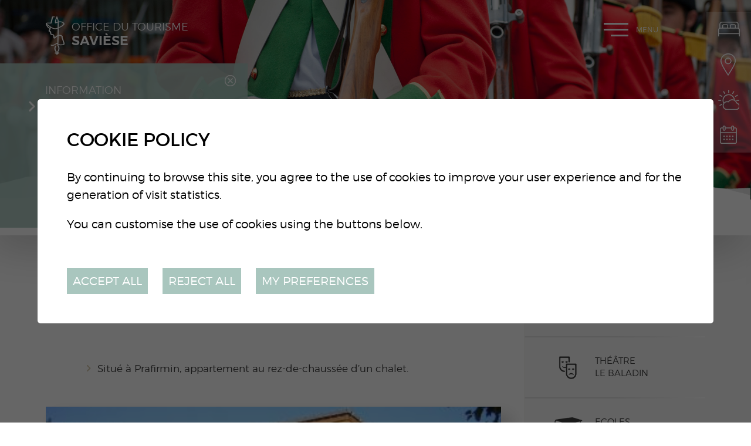

--- FILE ---
content_type: text/html; charset=UTF-8
request_url: https://www.saviese-tourisme.ch/en/abri-bisse-20.html
body_size: 8840
content:


<!DOCTYPE html>
<html>
	<head>
		<!-- Google Default Consent -->
<script>
    window.dataLayer = window.dataLayer || [];
    function gtag() { dataLayer.push(arguments); }
    gtag('consent', 'default', {
        'analytics_storage': 'denied', //l’utilisateur permet-il la lecture et l’écriture de cookies dans son navigateur pour des besoins de mesure d’audience ?
        'ad_storage': 'denied', //l’utilisateur permet-il la lecture et l’écriture de cookies pour des besoins publicitaires ?
        'ad_user_data': 'denied', //l'utilisateur consent-il à ce que ses données personnelles soient utilisées à des fins publicitaires ? On parle ici du user_id, des données utilisateur hashées type email pour le suivi avancé des conversions ou du partage des fonctionnalités entre Google Ads et Google Analytics.
        'ad_personalization': 'denied' //l'utilisateur consent-il à ce que ses données soient utilisées à des fins de remarketing ?
    });
</script>
	

	   	<meta http-equiv="Content-type" content="text/html; charset=utf-8"/>
	   	<meta name="viewport" content="width=device-width, initial-scale=1">
	   	<link rel="canonical" href="https://www.saviese-tourisme.ch/fr/abri-bisse-20.html"/>
	   	<title>Abri du Bisse :: Office du tourisme de Savi&egrave;se : Valais : Suisse</title>
	   	<meta name="description" content="Situ&eacute; &agrave; Prafirmin, appartement au rez-de-chauss&eacute;e d&rsquo;un chalet."/>
	   	<meta name="keywords" content="Abri du Bisse Situ&eacute; &agrave; Prafirmin, appartement au rez-de-chauss&eacute;e d&rsquo;un chalet."/>
	   	<meta property="og:image" content="https://www.saviese-tourisme.ch/data/images/accroches/d68a919b-8c49-43b7-8a23-69f06f00742e.jpg"/>
	   	<meta property="og:title" content="Abri du Bisse :: Office du tourisme de Savi&egrave;se : Valais : Suisse" />
		<meta property="og:description" content="Situ&eacute; &agrave; Prafirmin, appartement au rez-de-chauss&eacute;e d&rsquo;un chalet." />
		<meta property="og:url" content="https://www.saviese-tourisme.ch/en/abri-bisse-20.html" />
		<link rel="apple-touch-icon" sizes="57x57" href="/favicons/apple-icon-57x57.png">
		<link rel="apple-touch-icon" sizes="60x60" href="/favicons/apple-icon-60x60.png">
		<link rel="apple-touch-icon" sizes="72x72" href="/favicons/apple-icon-72x72.png">
		<link rel="apple-touch-icon" sizes="76x76" href="/favicons/apple-icon-76x76.png">
		<link rel="apple-touch-icon" sizes="114x114" href="/favicons/apple-icon-114x114.png">
		<link rel="apple-touch-icon" sizes="120x120" href="/favicons/apple-icon-120x120.png">
		<link rel="apple-touch-icon" sizes="144x144" href="/favicons/apple-icon-144x144.png">
		<link rel="apple-touch-icon" sizes="152x152" href="/favicons/apple-icon-152x152.png">
		<link rel="apple-touch-icon" sizes="180x180" href="/favicons/apple-icon-180x180.png">
		<link rel="icon" type="image/png" sizes="192x192" href="/favicons/android-icon-192x192.png">
		<link rel="icon" type="image/png" sizes="32x32" href="/favicons/favicon-32x32.png">
		<link rel="icon" type="image/png" sizes="96x96" href="/favicons/favicon-96x96.png">
		<link rel="icon" type="image/png" sizes="16x16" href="/favicons/favicon-16x16.png">
		<meta name="msapplication-TileImage" content="/favicons/ms-icon-144x144.png">
		<meta name="google-site-verification" content="zXBva_1hEnAPAF1_vXb6v_Pl_x8RktWxMA9IdSamjD8" />
		<meta name="msvalidate.01" content="8F9F977B766D77B34385DE142B9CCD01" />
<link rel="stylesheet" type="text/css" href="/js/jquery/fancybox/jquery.fancybox-3.5.7.min.css?_v=3"/>
<link rel="stylesheet" type="text/css" href="/style/T1.css?_v=3"/>
<script src="/js/jquery/jquery-3.5.1.min.js?_v=3" type="text/javascript"></script>
<script src="/js/jquery/fancybox/jquery.fancybox-3.5.7.min.js?_v=3" type="text/javascript"></script>
<script src="/js/jquery/openbox.js?_v=3" type="text/javascript"></script>
<script src="/js/functions.js?_v=3" type="text/javascript"></script>
<script src="/js/mandatory.js?_v=3" type="text/javascript"></script>
<script src="/js/adminzone.js?_v=3" type="text/javascript"></script>
<script src="/plugin/menu/js/menu.js?_v=3" type="text/javascript"></script>
<script src="/plugin/googlemap/js/googlemap.js?_v=3" type="text/javascript"></script>
<script src="https://maps.googleapis.com/maps/api/js?key=AIzaSyDPyThDTl2IdjPFFEXG9iwfj0KZMGaRS6s&_v=3" type="text/javascript"></script>
<script src="/plugin/galleryimage/js/gallery.js?_v=3" type="text/javascript"></script>


<script>

</script>



<script>
$(document).ready(function()
{
	//valignAll();  //->A activer si besoin du valign
	openboxInit();
	doH1();
	animeMenu('menuMain','0',1);
animeMenu('menuBottomMain','0',1);
setMapType(1)
setZoomLevel(14)
loadGoogleMap(20, 46.2633963, 7.3481330, 0, 0);
galleryInit(0);
if($("#pagehtmlcontent .htmlcontent").not(".empty").length==0) $(".headCtn .img").css("display", "none");
	
	
	//Fonction qui ajoute du JQuery sur les listes
	initList(true);
	
	$("#topHolder .scrolldown").click(function(evt){
		evt.preventDefault();
		$('html, body').animate({ scrollTop: $("#prepageHolder").position().top }, "slow");
	});
	
	$(".appearingchild").children().each(function(){
		var $me = $(this);
		$me.addClass("appearingelement");
		setShowing($me);
		$(window).on("scroll resize", function(){ 
			setShowing($me);	
		});
	});
	
	$("#youarehereCtn").each(function(){
		if($(this).width() < $(".toright",$(this)).width())
			$(this).addClass("txtoverflow");
		else
			$(this).removeClass("txtoverflow");
	});
});
function setShowing(elem)
{
	var $me = $(elem);
	var pos = getPositionView($me);
	if(pos=="outdown")
		$me.removeClass("showing").removeClass("fromtop");
	else if(pos=="outup")
		$me.removeClass("showing").addClass("fromtop");
	else
		$me.addClass("showing");
}
function getPositionView(elem)
{
    var docViewTop = $(window).scrollTop();
    var docViewBottom = docViewTop + $(window).height();

    var elemTop = $(elem).offset().top;
    var elemBottom = elemTop + $(elem).height();

    //return ((elemTop<docViewBottom) && (elemBottom>docViewTop));
    
    if(elemTop>docViewBottom)
    	return "outdown";
    
    if(elemBottom<docViewTop)
    	return "outup";
    
    return "inside";
}

//Fonction qui ajoute le code JQUERY sur les listes
function initList(bFirst)
{
	/*if(!bFirst)  //->A activer si besoin du valign
		valignAll($(".listCtn")); */
	
	//Insertion des codes pour les effets sur les listes Ex. over ou ouverture FAQ
	//ATTENTION: pour chaque nouvelle fonction, il faudra penser à mettre une classe "donescroll"
	
}
</script>
</head>
<body class="">
	<div id="dhtmltooltip"></div>
	<div id="mainPanel">
		<div id="leftPanel">
			<div class="mainctn">	
				<div class="close clear"><a href="#" class="cms_icons-croix_4">Menu</a></div>
				<div class="langsiteHolder"></div>
				<div class="menuHolder"><div id="menuMain"><ul id="ulmid_menu" class="menu0">
	<li id="mid_96" class="menu0 " >
		
		<a href="/en/sortir-divertir-643.html" target="_self" class="menu0  cms_icons-chevron_1" style="">Sortir & se divertir</a>
		<ul id="ulmid_96" class="menu1">
	<li id="mid_124" class="menu1 divwrapper" >
		
		<a href="/en/bienvenue-saviese-831.html" target="_self" class="menu1  cms_icons-chevron_1" style="">Bienvenue à Savièse</a>
		
		
	</li>
	<li id="mid_104" class="menu1 divwrapper" >
		
		<a href="/fr/manifestations-agenda-647.html" target="_self" class="menu1  cms_icons-chevron_1" style="">Manifestations / Agenda</a>
		
		
	</li>
	<li id="mid_100" class="menu1 divwrapper" >
		
		<a href="/fr/activites-644.html" target="_self" class="menu1  cms_icons-chevron_1" style="">Activités d'été</a>
		
		
	</li>
	<li id="mid_101" class="menu1 divwrapper" >
		
		<a href="/fr/activites-hiver-645.html" target="_self" class="menu1  cms_icons-chevron_1" style="">Activités  d'hiver</a>
		
		
	</li>
	<li id="mid_120" class="menu1 divwrapper" >
		
		<a href="/fr/activites-enfants-780.html" target="_self" class="menu1  cms_icons-chevron_1" style="">Activités pour enfants</a>
		
		
	</li>
	<li id="mid_102" class="menu1 divwrapper" >
		
		<a href="/fr/manger-boire-646.html" target="_self" class="menu1  cms_icons-chevron_1" style="">Manger & boire</a>
		
		
	</li>
	<li id="mid_117" class="menu1 divwrapper" >
		
		<a href="/fr/encaveurs-205.html" target="_self" class="menu1  cms_icons-chevron_1" style="">Encaveurs</a>
		
		
	</li>
	<li id="mid_118" class="menu1 divwrapper" >
		
		<a href="/fr/sports-loisirs-778.html" target="_self" class="menu1  cms_icons-chevron_1" style="">Sports et Loisirs</a>
		
		
	</li>
	<li id="mid_122" class="menu1 divwrapper" >
		
		<a href="/fr/saviese-roule-816.html" target="_self" class="menu1  cms_icons-chevron_1" style="">Savièse roule</a>
		
		
	</li>
	<li id="mid_103" class="menu1 divwrapper" >
		
		<a href="/fr/artisanat-bien-etre-687.html" target="_self" class="menu1  cms_icons-chevron_1" style="">Artisanat / Bien-être</a>
		
		
	</li>
	<li id="mid_119" class="menu1 divwrapper" >
		
		<a href="/fr/expositions-musee-779.html" target="_self" class="menu1  cms_icons-chevron_1" style="">Expositions / Musée</a>
		
		
	</li>
</ul>
		
	</li>
	<li id="mid_97" class="menu0 " >
		
		<a href="/en/terroir-patrimoine-662.html" target="_self" class="menu0  cms_icons-chevron_1" style="">Terroir & patrimoine</a>
		<ul id="ulmid_97" class="menu1">
	<li id="mid_105" class="menu1 divwrapper" >
		
		<a href="/fr/produits-terroir-663.html" target="_self" class="menu1  cms_icons-chevron_1" style="">Produits du terroir</a>
		
		
	</li>
	<li id="mid_106" class="menu1 divwrapper" >
		
		<a href="/fr/agritourisme-784.html" target="_self" class="menu1  cms_icons-chevron_1" style="">Agritourisme</a>
		
		
	</li>
	<li id="mid_107" class="menu1 divwrapper" >
		
		<a href="/fr/patrimoine-bati-665.html" target="_self" class="menu1  cms_icons-chevron_1" style="">Patrimoine bâti</a>
		
		
	</li>
	<li id="mid_108" class="menu1 divwrapper" >
		
		<a href="/fr/patrimoine-naturel-666.html" target="_self" class="menu1  cms_icons-chevron_1" style="">Patrimoine naturel</a>
		
		
	</li>
	<li id="mid_109" class="menu1 divwrapper" >
		
		<a href="/fr/patrimoine-culturel-667.html" target="_self" class="menu1  cms_icons-chevron_1" style="">Patrimoine culturel</a>
		
		
	</li>
</ul>
		
	</li>
	<li id="mid_98" class="menu0 " >
		
		<a href="/en/infos-pratiques-671.html" target="_self" class="menu0 menuselected cms_icons-chevron_1" style="">Infos pratiques</a>
		<ul id="ulmid_98" class="menu1">
	<li id="mid_110" class="menu1 divwrapper" >
		
		<a href="/fr/hebergements-672.html" target="_self" class="menu1  cms_icons-chevron_1" style="">Hébergements</a>
		
		
	</li>
	<li id="mid_111" class="menu1 divwrapper" >
		
		<a href="/en/ouverture-918.html" target="_self" class="menu1  cms_icons-chevron_1" style="">Place de Binii - Camping-cars</a>
		
		
	</li>
	<li id="mid_126" class="menu1 divwrapper" >
		
		<a href="/en/cube-informations-928.html" target="_self" class="menu1  cms_icons-chevron_1" style="">Cube informations - Binii</a>
		
		
	</li>
	<li id="mid_113" class="menu1 divwrapper" >
		
		<a href="https://www.meteosuisse.admin.ch/previsions-locales/saviese/1965.html#forecast-tab=detail-view" target="_blank" class="menu1  cms_icons-chevron_1" style="">Météo</a>
		
		
	</li>
	<li id="mid_114" class="menu1 divwrapper" >
		
		<a href="/fr/brochure-bisses-balades-413.html" target="_self" class="menu1  cms_icons-chevron_1" style="">Brochures</a>
		
		
	</li>
	<li id="mid_115" class="menu1 divwrapper" >
		
		<a href="/fr/adresses-utiles-685.html" target="_self" class="menu1  cms_icons-chevron_1" style="">Adresses utiles</a>
		
		
	</li>
	<li id="mid_116" class="menu1 divwrapper" >
		
		<a href="/fr/office-tourisme-saviese-49.html" target="_self" class="menu1  cms_icons-chevron_1" style="">Contact</a>
		
		
	</li>
</ul>
		
	</li>
</ul></div></div>
			</div>
			<div class="circle left"></div>
			<div class="circle bottom"></div>
			<div class="mapline"></div>
		</div>
		<div id="topHolder" class="mainholder">
			<div id="sliderCtn">
	<div class="sliderElementCtn">
		<a href="#" target="_self" class="sliderElement current" rel="1" data-img="/data/images/slider/interieur/ete/slide3.jpg" style='background-image:url(/data/images/slider/interieur/ete/slide3.jpg)'>
			<div class="slogan empty"><span></span></div>
		</a>
		<a href="#" target="_self" class="sliderElement " rel="2" data-img="/data/images/slider/interieur/ete/slide4.jpg" >
			<div class="slogan empty"><span></span></div>
		</a>
	</div>
	<a href="#" class="arrow sliderNext cms_icons-chevron_1"></a>
	<a href="#" class="arrow sliderPrev cms_icons-chevron_1"></a>
	<div id="bullets"></div>
</div>	

<script>
(function(){ 
	
	var ctn = "#sliderCtn";
	var configSlide = "horizontal";
	var configBullet = true;
	var configArrow = false;
	
	//Config css for animation. Use !important on .sliderElement.current to avoid transition of current element (exemple with opacity)
	var configCurrent =  { "top":"0%", "left":"0%",    "opacity":1, "z-index":1, "display":"block" }; //keep left and right in % to avoid error between pixel and percent (safari)
	var configPrevious = { "top":"0%", "left":"-100%", "opacity":1, "z-index":2, "display":"block" };
	var configNext =     { "top":"0%", "left":"100%",  "opacity":1, "z-index":2, "display":"block" };
	
	if(configSlide == "opacity")
	{
		configPrevious = { "top":"0%", "left":"0%", "opacity":0, "z-index":2, "display":"block" };
		configNext =     { "top":"0%", "left":"0%", "opacity":0, "z-index":2, "display":"block" };
	}
	
	var animTime = 1000;
	
	var $elCtn = $(ctn + " .sliderElementCtn");
	var iCptElement = $(".sliderElement",$elCtn).length;
	
	var $current = $(".current",$elCtn);
	var iCurrent = parseInt($current.attr("rel"));
	var inprogress = false;
	
	var doSlide = function(pIdx, pCurrentGoTo, pAppearingStartTo){
		if(inprogress) return;
		inprogress = true;
		
		if(pIdx>iCptElement)
			pIdx = 1;
		else if(pIdx<1)
			pIdx = iCptElement;
		
		//Activation de la bullet
		$("#bullets a").removeClass("active");
		$("#bullet"+pIdx).addClass("active");
		
		var $appearing = $(" .sliderElement[rel="+ pIdx + "]",$elCtn);
		var $img = $("<img />").on("load", function(){
			$appearing.css("background-image", "url(" + $(this).attr("src") + ")");
			$current.animate( pCurrentGoTo , animTime, function(){ $(this).removeClass("current").removeAttr("style"); });
			$appearing.css(pAppearingStartTo).animate(configCurrent, animTime, function(){ $current = $(this); $current.addClass("current"); iCurrent = pIdx; inprogress=false; });
		}).attr("src", $appearing.attr("data-img"));
	};
	
	//Enlève le clic sur les href à # et donc pas de lien à suivre
	$(ctn + " a.sliderElement[href='#']").addClass("cursor").click(function(evt){ evt.preventDefault(); });
	
	//On bloc les effets si il n'y qu'un seul élément
	if(iCptElement<=1)
	{
		//On enlève les bullets et les flèches
		$('#bullets').css('display','none');
		$(ctn +' .arrow').css('display','none');
	}
	else
	{
		//Création des bullets de navigation
		if(configBullet)
		{
			for(var i=1 ; i <= iCptElement; i++)
			{
				var isActive = (i==1)?"active":"";
				$("<a href='#' class='"+isActive+"' id='bullet"+ i +"'></a>").click(function(ev){ ev.preventDefault(); if($(this).hasClass("active")) return; var index = parseInt($(this).attr("id").replace("bullet","")); execute(function(){ doSlide(index, configPrevious, configNext); }); }).appendTo("#bullets");
			}
			
			$("#bullets").css("margin-top", (-1)*$("#bullets").height()/2);
		}
	}
	
	//Gestion des flèches
	if(configArrow)
	{
		$(ctn + " a.sliderNext").click(function(evt){ evt.preventDefault();  execute(function(){ doSlide((iCurrent+1), configPrevious, configNext); }); });
		$(ctn + " a.sliderPrev").click(function(evt){ evt.preventDefault(); execute(function(){ doSlide((iCurrent-1), configNext, configPrevious); }); });
	}
	else
		$(ctn +' .arrow').css('display','none');


	
	//Execute la fonction de callback et stop et restart interval si il y en a un car en mobile on pas pas de hover qui stop l'interval
	var execute = function(pCallback){
		var isinterval = (interval!=null); 
		if(isinterval) 
			sliderInterval();
		
		pCallback();
		
		if(isinterval) 
			sliderInterval();
	};
	
	//Ajout du défilement automatique: sliderInterval() start or stop interval depend if an interval is running
	var interval = null;
	var sliderInterval = function(){
		if(interval)
		{
			clearInterval(interval);
			interval = null;
		}
		else
			interval = setInterval(function(){ doSlide((iCurrent+1), configPrevious, configNext); } , 6000);
	}
	
	if(iCptElement>1)
		{
			//Ajout du swipe
			swipe(ctn, function(){ execute(function(){ doSlide((iCurrent+1), configPrevious, configNext); }); }, function(){ execute(function(){ doSlide((iCurrent-1), configNext, configPrevious); }); });
		
			sliderInterval();
			
			//Effet pour couper le défilement au survol
			$(ctn).hover(function(){ sliderInterval(); }, function(){ sliderInterval(); });
		}
	
	
})();
</script>
			<a class="saviese-bienvenue" href="/"></a>
			<a class="scrolldown cms_icons-fleche_3" href="#"></a>
			<div class="fullsize">
				<div class="mainctn">
					<a class="saviese" href="/"><span>Office du tourisme</span>Savièse</a>
					<div class="langsiteHolder"><!-- PlaceHolder for langsite --></div>
					<a id="menuIcone">Menu<span class="line"></span></a>
				</div>
			</div>
			<div id="blocAlertes"><script type="text/javascript">
$(document).ready(function()
{
	$('#cartoucheInformationsCartoucheCtn .close').click(function() {
		$("#blocAlertes").hide('slow');
		//$(this).parent().parent().css('padding','0px');
		$.post("/en/abri-bisse-20/cartoucheInformations-informationclosed-1005/ajaxmanager-plug-cartoucheInformations-fct-setInformationClosed.html");
	})	
});
</script>
<div id="cartoucheInformationsCartoucheCtn" class="cartoucheCtn">
	<div class="cartoucheElementCtn">
			<a class="cartoucheElement" href="http://www.muscat-en-fete.ch" target="_blank" style="">
				<span class="txt">
					<span class="date">Information</span>
					<h6>Muscat en Fête 2026</h6>
					<span class="resume">Rendez-vous le 19 septembre à la place de la Maison de Commune ! Dès 11h ouverture de la Rue Gourmande et animations des sociétés locales. À 19h Ouverture de la soirée avec DJ's jusqu'au bout de la nuit.</span>
					<span class="plus">Plus d'infos</span>
				</span>
			</a>
		<div class="divwrapper"></div>
		<div class="close"></div>
	</div>
</div></div>
			<div class="direct clear">
				<a href="/fr/hebergements-672.html" class="hebergement cms_icons-chevron_1">Hébergements</a>
				<a href="/fr/plan-saviese-683.html" class="plan cms_icons-chevron_1">Plan de Savièse</a>
				<a href="http://www.meteocentrale.ch/fr/europe/suisse/temps-saviese/details/N-3516861/" target="_blank" class="meteo cms_icons-chevron_1">Météo</a>
				<a href="/fr/manifestations-agenda-647.html" class="photo cms_icons-chevron_1">Manifestations / Agenda</a>
			</div>
		</div>
		<div id="prepageHolder" class="mainholder">
	<div class="mainctn clear">
		<div id="youarehereCtn"><div class="toright"><a href="/en/infos-pratiques-671.html" class="cms_icons-chevron_1">Infos pratiques</a><a href="/en/hebergements-672.html" class="cms_icons-chevron_1">Hébergements</a><a href="/en/appartements-679.html" class="cms_icons-chevron_1">Appartements</a><a href="/en/abri-bisse-20.html" class="cms_icons-chevron_1">Abri du Bisse</a></div></div>
		<div id="printsendCtn" class="clear">
	<a href="javascript:var win=window.open('/noindex/en/abri-bisse-20.html?media=print&plugin=printsend-print-1','print', 'width=500, height=500,scrollbars=1, resizable=1');" class="cms_icons-imprimante" title="Imprimer le contenu de cette page"></a>
	<!-- a href="/noindex/en/abri-bisse-20.html?media=print&plugin=printsend-pdf-1" class="cms_icons-doc_pdf_1" title="Télécharger cette page en PDF"></a>
	<a href="/noindex/en/abri-bisse-20/ajaxmanager-plug-printsend-fct-sendAFriendView-returnformat-html.html" target="openbox" onclick="void('openbox.ajax')" class="cms_icons-enveloppe_2" title="Recommander cette adresse à un ami"></a>
	<a class="addthis_button_facebook cms_icons-facebook_1" title="Facebook"><img src="/template/image/vide.gif"></a>
	<a class="addthis_button_twitter cms_icons-twitter_1" title="Twitter"><img src="/template/image/vide.gif"></a --> 
</div>
	</div>
</div>
<div id="pageHolder" class="mainholder">
	<div class="mainctn clear">
		<div class="maincol">
			<div class="mainctn appearingchild">
				<div lang="Entête de la page" id="page">
	<div id="pageContextMenu" class="zoneMenu"></div>
	<div id="pageHeadCtn" class="headCtn clear">
		<h1>Abri du Bisse</h1>
		<h2>Situé à Prafirmin, appartement au rez-de-chaussée d’un chalet. </h2>
		<div class="img " style="background-image:url(/data/images/accroches/d68a919b-8c49-43b7-8a23-69f06f00742e.jpg);"></div>
	</div>
	
</div>
				<div lang="Zone HTML" id="pagehtmlcontent">
	<div id="pagehtmlcontentContextMenu"></div>	
	<div class="htmlcontent ">								
		<p><strong>Logement:</strong></p>
<p>- Ouvert à l'année</p>
<p><strong>Contacts:</strong></p>
<p>- Tél.&nbsp;&nbsp;&nbsp;&nbsp;&nbsp; +41 27 395 31 89</p>
<p>- Mobile&nbsp; +41 79 258 32 43 ou&nbsp; +41 79 473 49 39</p>
<p>-&nbsp;<span id="buildM_697ead4a4ad87"><script>buildMail("buildM_697ead4a4ad87", "abridubisse", "bluewin.ch","", "" , "");</script></span></p>
<p>&nbsp;</p>
<p><strong>Abri du Bisse<br />
</strong>
Chemin Ste-Marguerite 24<br />
1965 Binii/Savièse<br />
&nbsp;</p>
	</div>	
</div>
<div id="proinfirmisctn" class="htmlcontent">
	<h3>Accessibilité</h3>
	<div class="proinfirmisdatas">
		<div class="proinfirmispictos">
			<img src="https://zuerst.proinfirmis.ch/Pictograms/svg/15_nicht_zugaenglich.svg" title="Not wheelchair-accessible" alt="Not wheelchair-accessible"/>
			<img src="https://zuerst.proinfirmis.ch/Pictograms/svg/10_behindertenparkplatz_eingeschraenkt.svg" title="Parking place partially wheelchair-accessible " alt="Parking place partially wheelchair-accessible "/>
		</div>
		<div class="proinfirmismore">
			<a href="https://zuerst.proinfirmis.ch/pois/detail/22036" target="_blank">En savoir plus</a>
		</div>
	</div>
</div>

<div lang="Gestion de listes de photos" id="galleryimageList" >
	<input type="hidden" id="elementpaging" value="0">
	<div id="gallerywithfancybox"></div>
	<div id="galleryimageListContextMenu" class="zoneMenu"></div>
	
	
	<div id="galleryimageListCtn" class="listCtn ">
			<div class="listElement  " style="" data-url="">
				<a class="img" style="background-image:url(/data/images/galeries/appartements/small/Abridubisse1.jpg)" rel="fancybox" href="/data/images/galeries/appartements/Abridubisse1.jpg" target="_self" alt="Abri du bisse " title="" data-caption=""></a>
				
				<input type="hidden" id="aList[69]" name="aList[69]" value="1"/>
			</div>
			<div class="listElement  " style="" data-url="">
				<a class="img" style="background-image:url(/data/images/galeries/appartements/small/Abridubisse2.jpg)" rel="fancybox" href="/data/images/galeries/appartements/Abridubisse2.jpg" target="_self" alt="salon" title="" data-caption=""></a>
				
				<input type="hidden" id="aList[70]" name="aList[70]" value="2"/>
			</div>
			<div class="listElement  " style="" data-url="">
				<a class="img" style="background-image:url(/data/images/galeries/appartements/small/Abridubisse3.jpg)" rel="fancybox" href="/data/images/galeries/appartements/Abridubisse3.jpg" target="_self" alt="chambre à coucher" title="" data-caption=""></a>
				
				<input type="hidden" id="aList[71]" name="aList[71]" value="3"/>
			</div>
			<div class="listElement  " style="" data-url="">
				<a class="img" style="background-image:url(/data/images/galeries/small/04PhotoAbriduBisseintrieurcuisine001.jpg)" rel="fancybox" href="/data/images/galeries/04PhotoAbriduBisseintrieurcuisine001.jpg" target="_self" alt="cuisine" title="" data-caption=""></a>
				
				<input type="hidden" id="aList[185]" name="aList[185]" value="4"/>
			</div>
			<div class="listElement  landscape" style="" data-url="">
				<a class="img" style="background-image:url(/data/images/galeries/small/06PhotoAbriduBisseintrieursalledebains003.jpg)" rel="fancybox" href="/data/images/galeries/06PhotoAbriduBisseintrieursalledebains003.jpg" target="_self" alt="Salle de bains" title="" data-caption=""></a>
				
				<input type="hidden" id="aList[540]" name="aList[540]" value="5"/>
			</div>
			<div class="listElement  " style="" data-url="">
				<a class="img" style="background-image:url(/data/images/galeries/small/02PhotoAbriduBisseextrieurDom.JPG)" rel="fancybox" href="/data/images/galeries/02PhotoAbriduBisseextrieurDom.JPG" target="_self" alt="Vue extérieure" title="" data-caption=""></a>
				
				<input type="hidden" id="aList[541]" name="aList[541]" value="6"/>
			</div>
		<div class="divwrapper"></div>
	</div>
	
</div>
				
				
				
				
				
				
				
				<div lang="Gestion du plan de situation" id="googlemapDisplay" >
	<div id="googlemapDisplayContextMenu" class="zoneMenu"></div>
	<div class="mapctn ">
		<div id="map" class="fullsize"></div>
	</div>
</div>
				
			</div>	
		</div>
		<div class="rightcol">
			<div class="mainctn appearingchild">
				<div id="otherSaviese" class="clear">
					<a class="commune doh1 firstword" href="http://www.saviese.ch" target="_blank">Municipalité de Savièse</a>
					<a class="baladin doh1 firstword" href="http://www.lebaladin.ch" target="_blank">Théâtre le Baladin</a>
					<a class="ecole doh1 firstword" href="https://www.ecoles-saviese.ch" target="_blank">Ecoles Savièse</a>
					<a class="ludo doh1 firstword" href="https://www.ludotheque-saviese.ch" target="_blank">Ludothèque Savièse</a>
				</div>
				<div id="agendaexternalCartouche">
	<textarea readonly><!DOCTYPE html>
<html>
<head>


<script>

</script>

<script>
$(document).ready(function()
{
	
});
</script>
</head>
<body>
<div id="cartoucheAgendaCartoucheCtn" class="cartoucheCtn clear">
	<h5>
		<span class="interieur">Agenda</span>
		<span class="home doh1 firstword">Agenda Saviésan</span>
	</h5>
	<div class="cartoucheElementCtn">
			<a class="cartoucheElement direct" href="https://www.lebaladin.ch/fr/jour-chance-1185.html" target="_blank">
				<div class="date">
					<div class="dateinfo">
						<div class="datedisplay">
				  			<div class="jourListe ">4</div>
							<div class="moisListe">Fev.</div>
						</div>
					</div>
				</div>
				<div class="txt">
					<h6>MON JOUR DE CHANCE</h6>
					<span class="fulldate">Mercredi 4 février 2026</span>
		    		<span class="lieu">Théâtre le Baladin</span>
					<span class="cat">Spectacles</span>
					
				</div>
			</a>
			<a class="cartoucheElement direct" href="https://www.lebaladin.ch/fr/jour-chance-1185.html" target="_blank">
				<div class="date">
					<div class="dateinfo">
						<div class="datedisplay">
				  			<div class="jourListe ">5</div>
							<div class="moisListe">Fev.</div>
						</div>
					</div>
				</div>
				<div class="txt">
					<h6>MON JOUR DE CHANCE</h6>
					<span class="fulldate">Jeudi 5 février 2026</span>
		    		<span class="lieu">Théâtre le Baladin</span>
					<span class="cat">Spectacles</span>
					
				</div>
			</a>
		<div class="divwrapper"></div>
	</div>
	<a class="more cms_icons-chevron_1" href="/fr/agenda-saviesan-1684.html" style="">Toutes les manifestations</a>
</div>	
</body>
</html></textarea>
</div>
<script>
$(document).ready(function(){
	var $myFrame = $("<iframe>").css({"width":0, "height":0, "border":0 });
	$myFrame.appendTo($("body"));
	$myFrame[0].contentWindow.$ = $; //passe le $ (=jquery) pour éviter de lever une erreur dans la console
	var doc = $myFrame[0].contentWindow.document;
	var $body = $('body',doc);
    
    $body.append($("#agendaexternalCartouche > textarea").val());
    $("#agendaexternalCartouche").html($body.html());
	$myFrame.remove();
	
	$("#agendaexternalCartouche a").each(function(){
		var href = $(this).attr("href");
		if($(this).hasClass("direct"))
		{
			if(href.indexOf(window.location.origin)==0)
				$(this).attr("target","_self");
			else if(href.indexOf("/")==0)
				$(this).attr("href", "https://www.saviese.ch" + href);
			return;
		}
		else if($(this).hasClass("more"))
		{
			$(this).attr("href", "/en/manifestations-agenda-647.html");
			return;
		}
		
		var newHref = "/en/manifestations-agenda-647.html" + "?aextdetail=" + encodeURIComponent(href);
		$(this).attr("href", newHref);
	});
});
</script>
			</div>
		</div>
	</div>
	<div class="circle"></div>
	
</div>
		<div id="footerHolder" class="mainholder">
			<div class="mainholder part1">
				<div class="mainctn clear">
					<div class="content clear">
						<div class="adresse" itemscope itemtype="http://schema.org/PostalAddress">
							<span itemprop="name">Office du Tourisme de Savièse</span>
						    <span itemprop="postOfficeBoxNumber" class="cms_icons-enveloppe_1">Case postale 143</span> 
						    <span class="cms_icons-pin_map_1"><span itemprop="postalCode">1965</span> <span itemprop="addressLocality">Savièse</span></span>   
						    <!-- span itemprop="telephone" class="cms_icons-phone">027 395 27 37</span -->   
						    <span id="buildM_588f5c0f2fb69" class="cms_icons-mail"><script>buildMail("buildM_588f5c0f2fb69", "info", "saviese-tourisme.ch");</script></span>
	 					</div>
						<!-- div class="horaire">
							<span class="title">Horaires d'ouverture</span>
							<span class="cms_icons-fleche_1">Lundi, jeudi, vendredi de 09h00 à 12h00.</span>
						</div -->
					</div>
					<div class="reseaux clear">
						<div class="certif">
							<a class="citeenergie" href="https://www.local-energy.swiss/fr/programme/energiestadt.html#/" target="_blank"></a>
							<a class="communesante" href="https://www.labelcommunesante.ch/" target="_blank"></a>
							<a class="vsexc" href="http://www.valais-excellence.ch/" target="_blank"></a>
							<a class="iso9001" href="https://www.iso.org/fr/iso-9001-quality-management.html" target="_blank"></a>
							<a class="iso14001" href="https://www.iso.org/fr/iso-14001-environmental-management.html" target="_blank"></a>
						</div>
						<a class="cms_icons-facebook_2" href="https://fr-fr.facebook.com/OfficeDuTourisme" target="_blank"></a>
						<a class="googleplay cms_icons-fleche_1" href="https://play.google.com/store/apps/details?id=ch.alpsoft.otsaviese" target="_blank"></a>
						<a class="appstore cms_icons-fleche_1" href="https://itunes.apple.com/us/app/saviese-tourisme/id1179441072" target="_blank"></a>
					</div>
					<div class="pacapona">PA CAPONA</div>
				</div>
			</div>
			<div class="mainholder part2">
				<div class="mainctn">
					<div class="menubottom"><div id="menuBottomMain"><ul id="ulmid_menuBottom" class="menu0">
	<li id="mid_99" class="menu0 " >
		
		<a href="/fr/office-tourisme-saviese-49.html" target="_self" class="menu0  cms_icons-chevron_1" style="">Contact</a>
		
		
	</li>
	<li id="mid_43" class="menu0 " >
		
		<a href="/en/liens-167.html" target="_self" class="menu0  cms_icons-chevron_1" style="">Liens</a>
		
		
	</li>
	<li id="mid_93" class="menu0 " >
		
		<a href="/fr/homepage/mentionslegales-view-1.html" target="_self" class="menu0  cms_icons-chevron_1" style="">Mentions légales</a>
		
		
	</li>
	<li id="mid_94" class="menu0 " >
		
		<a href="/fr/homepage/sitemap-view-1.html" target="_self" class="menu0  cms_icons-chevron_1" style="">Plan du site</a>
		
		
	</li>
</ul></div></div>
					<div class="powered"><a href="https://www.boomerang.ch/" target="_blank"></a></div>
				</div>
			</div>
			<div class="circle"></div>
		</div>
	</div>
	<div id="disclaimerCtn">
	<div class="disclaimer">
		<h2>Cookie policy</h2>
		<div class="txt"><p>By continuing to browse this site, you agree to the use of cookies to improve your user experience and for the generation of visit statistics.</p>
			                                <p>You can customise the use of cookies using the buttons below.</p></div>
		<a class="close ok" href="#">Accept all</a>
		<a class="close ko" href="#">Reject all</a>
		<a class="close" href="/en/homepage/protectiondonnees-view-1.html">My preferences</a>
		
	</div>	
	<script>
		$(document).ready(function(){	
			$('#disclaimerCtn .close').click(function(evt){

				$('#disclaimerCtn').addClass("hide");
				if($(this).hasClass("ok"))
				{
					evt.preventDefault();
					$.post("/en/abri-bisse-20/protectiondonnees-disclaimer-OK/ajaxmanager-plug-protectiondonnees-fct-setDisclaimer.html",function(){
						window.location.reload();
					});
				}
				else
				{
					if($(this).hasClass("ko"))
					{
						evt.preventDefault();
						$.post("/en/abri-bisse-20/protectiondonnees-disclaimer-KO/ajaxmanager-plug-protectiondonnees-fct-setDisclaimer.html",function(){
							window.location.reload();
						});
					}
				}
			}); 
		});
	</script>
</div>
</body>
</html>

--- FILE ---
content_type: application/javascript
request_url: https://www.saviese-tourisme.ch/js/mandatory.js?_v=3
body_size: 2921
content:
/* Function qui check les champs obligatoires selon le nom des styles mandatory et mandatoryFailed 
myCallBack: 
fonction de callback appelée à la fin des checks globals, ce parametre est optionnel.
Elle sert à faire des check spécifiquer au champs.
Si un fonction de callback est défini elle doit renvoyer un boolean.
La fonction de callback ne peut pas recevoir de parametre.
Pour passer une fonction en parametre, il suffit de passer le nom de la fonction sans les parenthèses (et pas entre guillmet, ce n'est pas un string) 

Si on a des champs obligatoire, mais on veut pas passer dans le checkMandatoryGlobal
il faut utiliser les style: mandatoryCustom et mandatoryCustomFailed (meme style, mais non traité en global)
*/
/* MOBILE ADAPTED */
function checkMandatoryGlobal(oForm, plugID, myCallBack)
{
	var oMultilang = getMultilangObject(plugID);//Recupere l'objet mutlilang, si il existe
	var flagInput = checkMandatoryGlobalByType(oForm, oMultilang, "input");
	var flagTextArea = checkMandatoryGlobalByType(oForm, oMultilang, "textarea");
	var canSubmit = (flagInput && flagTextArea);
	
	//Si il y a une fonction de callback, je l'appelle
	if(myCallBack)
	{
		var flag = myCallBack(canSubmit, oForm, plugID);
		//Pas de retour (true ou false) à la fonction de callback --> check en ajax --> Post pas le form (c'est la fct ajax qui doit s'en charger)
		if(isNaN(flag))
			return false;
		//Sinon determine le can submit
		canSubmit = (canSubmit && flag);
	}
	
	if(!canSubmit) /* MOBILE ADAPTED */
	{
		var evt = arguments.callee.caller.arguments[0];
		if(evt)
		{
			evt.preventDefault();
			evt.stopPropagation();
		}
		openboxReady();
	}

	return canSubmit;
}

//Lance le test de tous les champs avec les styles defini
function checkMandatoryGlobalByType(oForm, oMultilang, sType)
{
	var canSubmit = true;
	//Si j'ai pas la method sur le form, je prends le document (cas htmlEditeur)
	if(!oForm.getElementsByTagName)
		oForm = window.document;
	var objs = oForm.getElementsByTagName(sType);
	
	for(i=0;i<objs.length; i++)
	{
		var obj = objs[i];
		if(obj.className=="mandatory" || obj.className=="mandatoryFailed")
		{
			var flag = null;
			//Si c'est un champs multilang
			if(oMultilang)
				if(oMultilang.hasField(obj.id))
					flag = oMultilang.checkMandatory(obj.id);	
					
			//Si ce n'était pas un champs multilang
			if(flag == null)
				flag = checkMandatoryGlobalField(obj);
			
			//Met les erreurs
			if(flag)
				setMandatoryGlobalError(obj, "mandatory", "none");
			else
				setMandatoryGlobalError(obj, "mandatoryFailed", "");
			
			//Redefini le canSubmit	
			canSubmit = (canSubmit && flag);
		}
	}
		
	return canSubmit;
}

//Check si un champs est rempli
function checkMandatoryGlobalField(obj)
{
	return !(obj.value.trim() == "");
}

//Configure l'erreur avec les parametre
function setMandatoryGlobalError(obj, style, display, numError)
{
	var idObj = "";
	//Si c'est un tableau d'element (pour radio avec meme id)
	if(obj.length > 0 && !obj.options) //évite de passer là pour les cbo
	{
		for(i=0;i<obj.length;i++)
		{
			obj[i].className = style;	
			idObj = obj[i].id; 
		}
	}
	else
	{
		obj.className = style;
		idObj = obj.id;
	}
	
	if(!numError)
		numError="";
		
	//Affiche du message d'erreur si il existe
	var error = document.getElementById(idObj + "_error" + numError);
	if(error)
		error.style.display = display;
}	


//Recuperation de l'objet multilang si il y en a un
function getMultilangObject(plugID)
{
	try 
	{
		oMultilang = eval(plugID + "Multilang");
		return oMultilang;
	}
	catch (err) 
	{
		return null;
    }
}

//Fonction pour facilier la mise en place des styles et affichage des spand'erreur depuis les fct custom
function setMandatoryCustomError(obj, noError, numError)
{
	if(noError)
		setMandatoryGlobalError(obj, "mandatoryCustom","none",numError);
	else
		setMandatoryGlobalError(obj, "mandatoryCustomFailed","",numError);
}

/******************* AUTRE FONCTION POUR LE CHIKITA *************************/
//Gestion des mots clés obligatoires pour les pages (met en global car peut etre utiliser par page, news...)
function checkMandatoryKeyword()
{
	var checkMandatory = document.getElementsByName("aKeyword[]");
	//Si j'ai pas de mot clé, je retourne true
	if(checkMandatory.length==0)
		return true;
	
	//Boucle pour tester les checked
	var flag = false;
	for(i=0;i<checkMandatory.length;i++)	
		flag = (flag || checkMandatory[i].checked);
	
	//Je lance l'affichage de l'erreur
	setMandatoryCustomError(checkMandatory, flag);	
	
	return flag;
}

//Gestion des email pour le send a friend
function checkMandatorySendAFriend()
{
	
	var mail = document.getElementById("aSend[mailto]");
	var flagTo = checkEmailFormat(mail.value);
	
	//Si le test est ok, je regarde qu'il y a bien un seul mail
	if(flagTo)
	flagTo = checkOnlyOneMail(mail.value);
	
	setMandatoryCustomError(mail, flagTo);

	mail = document.getElementById("aSend[mailfrom]");
	var flagFrom = checkEmailFormat(mail.value);
	
	//Si le test est ok, je regarde qu'il y a bien un seul mail
	if(flagFrom)
		flagFrom = checkOnlyOneMail(mail.value);
		
	setMandatoryCustomError(mail, flagFrom);

	return (flagTo && flagFrom); 	
}

function checkOnlyOneMail(mail)
{
	var chaine= mail;
	var reg=new RegExp("[@]+", "g");
	var tableau=chaine.split(reg);
	
	if(tableau.length !=2)
		return false;
	else
		return true;	
	
}

/*Fonction pour checker les raccourcis*/
function checkRaccourci(bParentFlag, oForm)
{
	//Variable
	var aEl = new Array();
	var cpt=0;
	var param = "";
	var bMatch = true;
	
	//Recup les input et extrait les type text qui ont une valeur
	var aTmp = oForm.getElementsByTagName("input");	
	for(i in aTmp)
	{
		if(aTmp[i].type=="text")
		{
			//J'enleve les precedent message d'erreur et trim la valeur du champs
			setMandatoryGlobalError(aTmp[i], "","none", "1");	
			setMandatoryGlobalError(aTmp[i], "","none", "2");
			setMandatoryGlobalError(aTmp[i], "","none", "3");
			aTmp[i].value = aTmp[i].value.trim(); //trim la valeur
			
			//rempli le aEl si j'ai une valeur dans le champs
			if(aTmp[i].value != "")
			{ 
				aEl[cpt] =  aTmp[i];
				cpt++;
			}
		}
	}
	
	//Check si pas de caractere illegal
	for(i in aEl)
	{
		//Si le contenu a des caractere speciaux, je met l'erreur 1
		var bTmp = aEl[i].value.match(/[^a-z0-9_-]/g);
		bMatch = (bMatch && !bTmp);
		if(bTmp) 
			setMandatoryCustomError(aEl[i], false,"1");
		else
		{
			//je check si il y a une valeur identique, alors je met l'erreur 2
			bTmp = true
			for(j in aEl)
			{
				if(aEl[i].id!=aEl[j].id && aEl[i].value == aEl[j].value)
				{
					setMandatoryCustomError(aEl[i], false,"2");
					bTmp = false;
					break;
				}
			}
			
			bMatch = (bMatch && bTmp);
			if(bTmp) //Si tous les test sont passer je met dans param pour envoyer à la DB
				param += "&" + aEl[i].id + "=" + aEl[i].value;
		}
	}
	
	//Si j'ai eu des erreur, je retourne false
	if(!bMatch) 
		return false;
	
	//Si le param est vide, tous est vide donc return true
	if(param=="") 
		return true;
		

	//Sinon je check en AJAX si raccourci unique
	var xhr = getAjaxRequest();
	xhr.onreadystatechange=function()
	{
		if(xhr.readyState == 4)
			if(xhr.status == 200)
			{
				var xml = xhr.responseXML;
				var nodes = xml.getElementsByTagName('html')[0]; 
				var result = nodes.firstChild.nodeValue.trim();
				if(result == 1) //Si ok, je poste le formulaire
					oForm.submit(); //document.getElementById("formEditRaccourci").submit();
				else
				{
					//Met les erreurs
					aExistingValue = result.split(";");
					var aInError = new Array();
					for(i in aEl)
					{
						for(j=0; j<aExistingValue.length; j++)
						{
							if(aEl[i].value == aExistingValue[j])
							{
								setMandatoryCustomError(aEl[i], false, "3");	
								break;
							}
						}
					}
							
					//Enleve la rondelle d'attente
					openboxReady();
				}
		    }
	}
	
	var url = window.location.href + "?plugin=ajaxmanager-plug-page-fct-isRaccourciUnique" + encodeURI(param);
	
	//Appelle Ajax 
	xhr.open("get", url, true);
	xhr.send(null);  //PAS DE RETOUR A LA FONCTION DE CALLBACK POUR PAS POSTER LE FORM
}

--- FILE ---
content_type: application/javascript
request_url: https://www.saviese-tourisme.ch/plugin/galleryimage/js/gallery.js?_v=3
body_size: 1555
content:
/*Met un titre à la page a partir du nom de l'image si l'extension est correct*/
function galleryImageSetTitle()
{
	//Si le titre est deja mis, je part
	var title = document.getElementById("aPageTrad[title]");
	if(title.value.trim()!="")
		return;
		
	//Si l'extension est pas correct, je part
	var file = document.getElementById("aPage[accrocheimg]");
	if(!checkImageExtension(file.value)) 
		return;

	//Sinon j'affecte le titre et je met le focus au titre pour m'assurer du onblur (multilang)
	var a_tmp = file.value.trim().split(/\//gi);	
	title.value = a_tmp[a_tmp.length-1];
	title.focus();
}

/* 
Initialisation de la Galerie pour ouverture en fancybox 
p_withTitle: affichage ou non du titre
*/
function galleryInit(p_withTitle)
{
	function doFancybox()
	{
		//Install fancybox
		$("#galleryimageListCtn a[rel='fancybox']").fancybox({
			'animationEffect':'zoom',
			'clickContent':false,
			'clickSlide':false,
			'clickOutside':false,
			'smallBtn':false
		}).attr("data-fancybox", "fancybox");
	};
	
	/*function doPhotoswipe()
	{
		//Install PhotoSwipe
		(function(window, $, PhotoSwipe){
			var options = {captionAndToolbarShowEmptyCaptions:false};
			$("#galleryimageListCtn a[rel='fancybox']").photoSwipe(options);
			}(window, window.jQuery, window.Code.PhotoSwipe));
	};*/
	
	var curgalerytype;
	function setGallery()
	{
		/*if($("#gallerywithfancybox").is(":visible"))
		{
			if(curgalerytype!="fancybox")
			{
				$("#galleryimageListCtn a[rel='fancybox']").off(); //remove previous handler
				doFancybox();
				curgalerytype = "fancybox";
			}
		}
		else
		{
			if(curgalerytype!="photoswipe")
			{
				$("#galleryimageListCtn a[rel='fancybox']").off(); //remove previous handler
				doPhotoswipe();
				curgalerytype = "photoswipe";
			}
		}*/
		doFancybox();
	};
	
	$(document).ready(setGallery);
	/*$(window).resize(setGallery);
	
	
	/************** SPECIAL SAVIESE BY EV*************************/
	(function(){
		var f = function(pSetAttributes){
			var iCol =  $("#galleryimageListCtn").css("z-index");
			var $collection = $("#galleryimageListCtn .listElement:not(.hover)");
			var $hover = $("#galleryimageListCtn .listElement.hover");
			var hoverTop = 0; 
			var startTop = 0;
			var ctnHeight = 0;
			
			if($hover.length>0)
			{
				hoverTop = parseInt($hover.attr("data-top"));
				var $hoverClone = $hover.clone().addClass("hover").css({"opacity":1, "transition":"all 0s"}).appendTo($hover.parent());
				startTop = hoverTop + $hoverClone.outerHeight(true);
				$hoverClone.remove();
			}
			
			$collection.removeClass("afterHover").each(function(){
				if(pSetAttributes==true)
				{
					$(this).attr("data-oh", $(this).outerHeight(true));
					$(this).attr("data-ow", $(this).outerWidth(true));
				}
				
				if($hover.length>0)
					if(parseInt($(this).attr("data-top")) + parseInt($(this).attr("data-oh")) > hoverTop)	
						$(this).addClass("afterHover");
			});
			
			
			var position = function($pCollection, pStartTop){
				var idxSmallCol = 0;
				var aColSize = new Array();
				for(var i=0;i<iCol;i++)
					aColSize[i] = { "top":pStartTop, "left":0 };
				
				$pCollection.each(function(idx){
					var i = idxSmallCol; //idx%iCol;
					$(this).css({ "top":aColSize[i].top, "left":aColSize[i].left });
					
					if(pSetAttributes==true)
					{
						$(this).attr("data-top", aColSize[i].top);
						$(this).attr("data-left", aColSize[i].left);
					}
					
					aColSize[i].top += parseInt($(this).attr("data-oh"));
					ctnHeight = Math.max(ctnHeight, aColSize[i].top);
				
					idxSmallCol = ((i+1)%iCol); //next logical col
					for(var j=1;j<iCol;j++)
					{
						if(aColSize[((idxSmallCol+j)%iCol)].top < aColSize[idxSmallCol].top)
							idxSmallCol = ((idxSmallCol+j)%iCol);
						else if(aColSize[((idxSmallCol+j)%iCol)].top == aColSize[idxSmallCol].top)
							idxSmallCol = Math.min(idxSmallCol, ((idxSmallCol+j)%iCol)) ;
					}
				
					if(((i+1)%iCol)>0)
						aColSize[i+1].left = aColSize[i].left + parseInt($(this).attr("data-ow"));
				});
			
			};
			
			position($collection.filter(":not(.afterHover)"), 0);
			position($collection.filter(".afterHover"), startTop);
			//$("#galleryimageListCtn").height( Math.max(ctnHeight, startTop)  );
			$("#galleryimageListCtn").stop(true).animate({"height":Math.max(ctnHeight, startTop)}, 750);
		};
		
		$("#galleryimageListCtn").addClass("moving");
		$("#galleryimageListCtn .listElement").hover(function(){ if($("#gallerywithfancybox").is(":visible")){ $(this).addClass("hover cache"); f(); var $me=$(this); setTimeout(function(){ $me.removeClass("cache"); }, 1500); }}, function(){ if($("#gallerywithfancybox").is(":visible")){ $(this).removeClass("hover cache");  f(); }});
		
		$(document).ready( function(){ f(true); });
		$(window).resize( function(){ $("#galleryimageListCtn").css("overflow", "hidden"); setTimeout(function(){ f(true); $("#galleryimageListCtn").css("overflow", ""); },1000); });
	})();
}

--- FILE ---
content_type: text/xml;charset=UTF-8
request_url: https://www.saviese-tourisme.ch/en/abri-bisse-20.html?plugin=ajaxmanager-plug-googlemap-fct-fctAjaxGetInfoWindow&idPage=20
body_size: 196
content:
<?xml version="1.0" encoding="UTF-8" ?> 
<screen>
	<html><![CDATA[<div id="infoWindowPI">
	<div class="img" style="background-image:url(/data/images/accroches/d68a919b-8c49-43b7-8a23-69f06f00742e.jpg);"></div>
	<div class="txt">
		<div class="title">Abri du Bisse</div>
		<div class="adresse">Chemin Ste-Marguerite 24<br />1965&nbsp;Savièse<br />Suisse</div>
	</div>
</div>]]></html>
</screen>